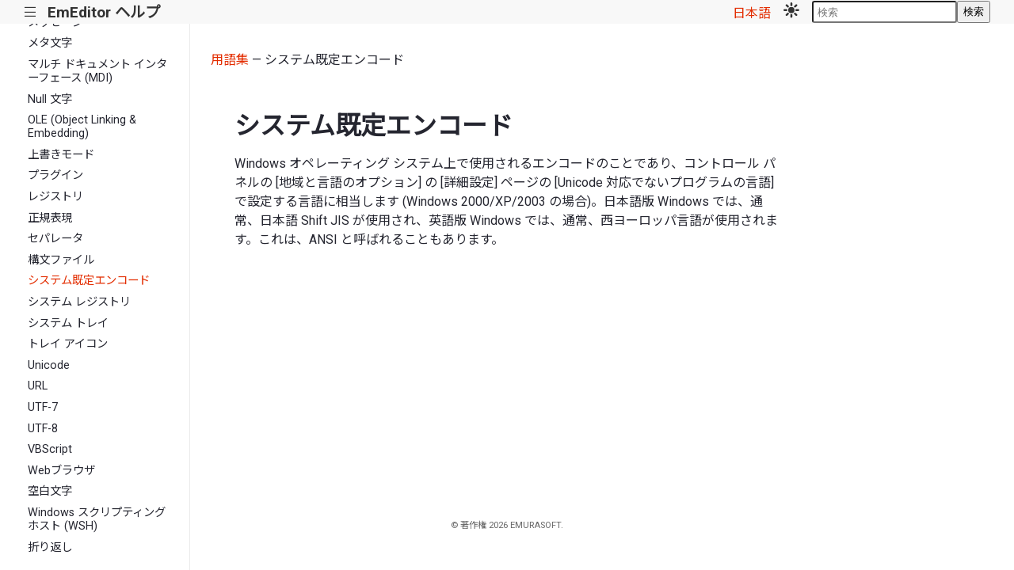

--- FILE ---
content_type: text/html; charset=utf-8
request_url: https://www.emeditor.org/ja/glossary/systemdefaultencoding.html
body_size: 2949
content:
<!doctype html><html lang=ja data-content_root=../><meta charset=utf-8><meta name=viewport content="width=device-width,initial-scale=1"><meta name=viewport content="width=device-width,initial-scale=1"><title>システム既定エンコード &#8212; EmEditor ヘルプ</title><link rel=stylesheet href="../_static/pygments.css?v=b86133f3"><link rel=stylesheet href="../_static/basic_mod.css?v=e117dc7c"><link rel=stylesheet href="../_static/custom.css?v=c2161056"><script src="../_static/documentation_options.js?v=4eb6406d"></script><script src="../_static/doctools.js?v=9bcbadda"></script><script src="../_static/sphinx_highlight.js?v=dc90522c"></script><script src="../_static/translations.js?v=4755f45a"></script><meta name=description content="システム既定エンコード &#8212; EmEditor ヘルプ"><link rel=preload as=style href='https://fonts.googleapis.com/css2?family=Roboto&family=Roboto:wght@700&family=Roboto+Mono&family=Noto+Sans+JP&display=swap' referrerpolicy=no-referrer><link rel=stylesheet href="https://fonts.googleapis.com/css2?family=Roboto&family=Roboto:wght@700&family=Roboto+Mono&family=Noto+Sans+JP&display=swap" referrerpolicy=no-referrer><script src=../_static/js/theme.js></script><script src=../_static/js/petite-vue.js></script><script src=../_static/scripts.js></script><script>function getPageName(){return"glossary/systemdefaultencoding"}</script><link rel=canonical href=https://www.emeditor.org/glossary/systemdefaultencoding.html><link rel=icon href=../_static/favicon.ico><link rel=index title=索引 href=../genindex.html><link rel=search title=検索 href=../search.html><link rel=next title="システム レジストリ" href=systemregistry.html><link rel=prev title=構文ファイル href=syntaxfile.html><body data-dark_mode_code_blocks=true><div id=top_nav><nav><p id=toggle_sidebar><a href=# title="Toggle sidebar">|||</a><h1><a href=../index.html title="Go to homepage">EmEditor ヘルプ</a></h1><div id=languageDropdown class=languageDropdown><a href=# id=languageDropdown-title>日本語</a><div class=languageDropdown-content><a href=# id=languageDropdown-en>English</a>
<a href=# id=languageDropdown-ja>日本語</a>
<a href=# id=languageDropdown-ko>한국어</a>
<a href=# id=languageDropdown-zh-cn>简体中文</a>
<a href=# id=languageDropdown-zh-tw>繁體中文</a></div></div>&nbsp;&nbsp;&nbsp;&nbsp;<a id=mode_toggle href=# @click.prevent=handleClick :title=mode>
<template v-if="mode == 'light'"><img src=../_static/mode_toggle_light.svg alt="Mode toggle" style=width:20px>
</template><template v-if="mode == 'dark'"><img src=../_static/mode_toggle_dark.svg alt="Mode toggle" style=width:20px>
</template><template v-if="mode == 'darkest'"><img src=../_static/mode_toggle_darkest.svg alt="Mode toggle" style=width:20px></template></a><div class=searchbox_wrapper><div id=searchbox style=display:none role=search><h3 id=searchlabel>クイック検索</h3><div class=searchformwrapper><form class=search action=../search.html><input name=q aria-labelledby=searchlabel autocomplete=off autocorrect=off autocapitalize=off spellcheck=false placeholder=検索>
<button>検索</button></form></div></div></div></nav></div><div class=sphinxsidebar role=navigation aria-label=Main><div class=sphinxsidebarwrapper><ul class=current><li class=toctree-l1><a class="reference internal" href=../notice/index.html>注意</a><li class=toctree-l1><a class="reference internal" href=../howto/index.html>使い方</a><li class=toctree-l1><a class="reference internal" href=../cmd/index.html>コマンド リファレンス</a><li class=toctree-l1><a class="reference internal" href=../dlg/index.html>ダイアログ ボックス</a><li class=toctree-l1><a class="reference internal" href=../macro/index.html>マクロ リファレンス</a><li class=toctree-l1><a class="reference internal" href=../plugin/index.html>プラグイン リファレンス</a><li class=toctree-l1><a class="reference internal" href=../purchase/index.html>購入方法</a><li class=toctree-l1><a class="reference internal" href=../history/index.html>履歴</a><li class=toctree-l1><a class="reference internal" href=../support/index.html>サポート</a><li class="toctree-l1 current"><a class="reference internal" href=index.html>用語集</a><ul class=current><li class=toctree-l2><a class="reference internal" href=allcommands.html>すべてのコマンド</a><li class=toctree-l2><a class="reference internal" href=ansi.html>ANSI</a><li class=toctree-l2><a class="reference internal" href=ascii.html>ASCII</a><li class=toctree-l2><a class="reference internal" href=bigendian.html>Big endian</a><li class=toctree-l2><a class="reference internal" href=bom.html>BOM (Byte Order Mark)</a><li class=toctree-l2><a class="reference internal" href=bookmark.html>ブックマーク</a><li class=toctree-l2><a class="reference internal" href=byteordermark.html>バイト オーダー マーク (BOM)</a><li class=toctree-l2><a class="reference internal" href=carriagereturn.html>復帰 (CR)</a><li class=toctree-l2><a class="reference internal" href=characterclass.html>文字クラス</a><li class=toctree-l2><a class="reference internal" href=characterset.html>文字セット</a><li class=toctree-l2><a class="reference internal" href=characterstring.html>文字列</a><li class=toctree-l2><a class="reference internal" href=com.html>COM</a><li class=toctree-l2><a class="reference internal" href=commandline.html>コマンド ライン</a><li class=toctree-l2><a class="reference internal" href=componentobjectmodel.html>コンポーネント オブジェクト モデル (COM)</a><li class=toctree-l2><a class="reference internal" href=cr.html>CR</a><li class=toctree-l2><a class="reference internal" href=dialogbox.html>ダイアログ ボックス</a><li class=toctree-l2><a class="reference internal" href=displaycoordinates.html>表示座標</a><li class=toctree-l2><a class="reference internal" href=dll.html>DLL</a><li class=toctree-l2><a class="reference internal" href=documentobjectmodel.html>ドキュメント オブジェクト モデル (DOM)</a><li class=toctree-l2><a class="reference internal" href=dom.html>DOM</a><li class=toctree-l2><a class="reference internal" href=dynamiclinklibrary.html>ダイナミック リンク ライブラリ (DLL)</a><li class=toctree-l2><a class="reference internal" href=encoding.html>エンコード</a><li class=toctree-l2><a class="reference internal" href=escapesequence.html>エスケープ シーケンス</a><li class=toctree-l2><a class="reference internal" href=event.html>イベント</a><li class=toctree-l2><a class="reference internal" href=extensiblemarkuplanguage.html>拡張マークアップ言語 (XML)</a><li class=toctree-l2><a class="reference internal" href=extension.html>拡張子</a><li class=toctree-l2><a class="reference internal" href=fullwidth.html>全角</a><li class=toctree-l2><a class="reference internal" href=halfwidth.html>半角</a><li class=toctree-l2><a class="reference internal" href=hexadecimal.html>16 進法</a><li class=toctree-l2><a class="reference internal" href=html.html>HTML</a><li class=toctree-l2><a class="reference internal" href=hypertextmarkuplanguage.html>ハイパーテキスト マークアップ言語 (HTML)</a><li class=toctree-l2><a class="reference internal" href=ime.html>IME</a><li class=toctree-l2><a class="reference internal" href=inputmethodeditor.html>入力方式エディタ (IME)</a><li class=toctree-l2><a class="reference internal" href=javascript.html>JavaScript</a><li class=toctree-l2><a class="reference internal" href=lf.html>LF</a><li class=toctree-l2><a class="reference internal" href=linefeed.html>改行 (LF)</a><li class=toctree-l2><a class="reference internal" href=literals.html>リテラル</a><li class=toctree-l2><a class="reference internal" href=littleendian.html>Little endian</a><li class=toctree-l2><a class="reference internal" href=logicalcoordinates.html>論理座標</a><li class=toctree-l2><a class="reference internal" href=logicalline.html>論理行</a><li class=toctree-l2><a class="reference internal" href=macro.html>マクロ</a><li class=toctree-l2><a class="reference internal" href=mdi.html>MDI</a><li class=toctree-l2><a class="reference internal" href=message.html>メッセージ</a><li class=toctree-l2><a class="reference internal" href=metacharacters.html>メタ文字</a><li class=toctree-l2><a class="reference internal" href=multidocumentinterface.html>マルチ ドキュメント インターフェース (MDI)</a><li class=toctree-l2><a class="reference internal" href=nullcharacter.html>Null 文字</a><li class=toctree-l2><a class="reference internal" href=ole.html>OLE (Object Linking & Embedding)</a><li class=toctree-l2><a class="reference internal" href=overwritemode.html>上書きモード</a><li class=toctree-l2><a class="reference internal" href=plug-in.html>プラグイン</a><li class=toctree-l2><a class="reference internal" href=registry.html>レジストリ</a><li class=toctree-l2><a class="reference internal" href=regularexpression.html>正規表現</a><li class=toctree-l2><a class="reference internal" href=separator.html>セパレータ</a><li class=toctree-l2><a class="reference internal" href=syntaxfile.html>構文ファイル</a><li class="toctree-l2 current"><a class="current reference internal" href=#>システム既定エンコード</a><li class=toctree-l2><a class="reference internal" href=systemregistry.html>システム レジストリ</a><li class=toctree-l2><a class="reference internal" href=systemtray.html>システム トレイ</a><li class=toctree-l2><a class="reference internal" href=trayicon.html>トレイ アイコン</a><li class=toctree-l2><a class="reference internal" href=unicode.html>Unicode</a><li class=toctree-l2><a class="reference internal" href=url.html>URL</a><li class=toctree-l2><a class="reference internal" href=utf-7.html>UTF-7</a><li class=toctree-l2><a class="reference internal" href=utf-8.html>UTF-8</a><li class=toctree-l2><a class="reference internal" href=vbscript.html>VBScript</a><li class=toctree-l2><a class="reference internal" href=webbrowser.html>Webブラウザ</a><li class=toctree-l2><a class="reference internal" href=whitespacecharacter.html>空白文字</a><li class=toctree-l2><a class="reference internal" href=windowsscriptinghost.html>Windows スクリプティング ホスト (WSH)</a><li class=toctree-l2><a class="reference internal" href=wrap.html>折り返し</a><li class=toctree-l2><a class="reference internal" href=wrappoint.html>折り返し位置</a><li class=toctree-l2><a class="reference internal" href=wsh.html>WSH</a><li class=toctree-l2><a class="reference internal" href=xml.html>XML</a><li class=toctree-l2><a class="reference internal" href=xmlparser.html>XML パーサ</a></ul><li class=toctree-l1><a class="reference internal" href=../howto/file/file_commandline.html>コマンド ラインを指定するには</a></ul></div></div><div class=document><div style=margin-left:2vw><p><a href=index.html>用語集</a> &mdash;
システム既定エンコード</div><div class=documentwrapper><div class=bodywrapper><div class=body role=main><section id=id1><h1>システム既定エンコード<a class=headerlink href=#id1 title="Link to this heading">¶</a></h1><p>Windows オペレーティング システム上で使用されるエンコードのことであり、コントロール パネルの [地域と言語のオプション] の [詳細設定] ページの
[Unicode 対応でないプログラムの言語] で設定する言語に相当します (Windows 2000/XP/2003 の場合)。日本語版 Windows
では、通常、日本語 Shift JIS が使用され、英語版 Windows では、通常、西ヨーロッパ言語が使用されます。これは、ANSI
と呼ばれることもあります。</section><div class=clearer></div></div></div></div><div class=clearer></div></div><div class=footer role=contentinfo>&#169; 著作権 2026 Emurasoft.</div><div style=padding-bottom:50px>

--- FILE ---
content_type: text/css; charset=utf-8
request_url: https://www.emeditor.org/ja/_static/custom.css?v=c2161056
body_size: -20
content:
:root{--mainNavColor:#f8f8f8;--navbarHeight:1rem;--linkColor:#e32d00}div#top_nav nav{padding:0 30px;height:30px}div#top_nav nav h1 a,div#searchbox form.search input[type=submit]{color:#333}div#top_nav{color:#333}div#top_nav nav p#toggle_sidebar a{color:#333}div#top_nav nav div.searchbox_wrapper div#searchbox p.highlight-link a,div#top_nav nav div.searchbox_wrapper div#searchbox p.highlight-link a:hover{color:#333}.languageDropdown{position:relative}.languageDropdown a{margin-top:2px;margin-bottom:2px}.languageDropdown-content{display:none;position:absolute;min-width:100px;z-index:1;background-color:var(--mainNavColor)}.languageDropdown.active .languageDropdown-content{display:flex;flex-direction:column}div#searchbox form.search input[type=text]{background-color:#fff;color:#333;border:1px solid #eaeaea}div.document form input[type=submit]{color:#333;background-color:#f2f2f2}div#top_nav nav p.mobile_search_link a{color:#333}h1{font-size:2rem;font-family:roboto,noto sans jp,sans-serif;font-weight:700}.nextprevious{display:flex;justify-content:space-between}.nextprevious p{margin:0 20px}